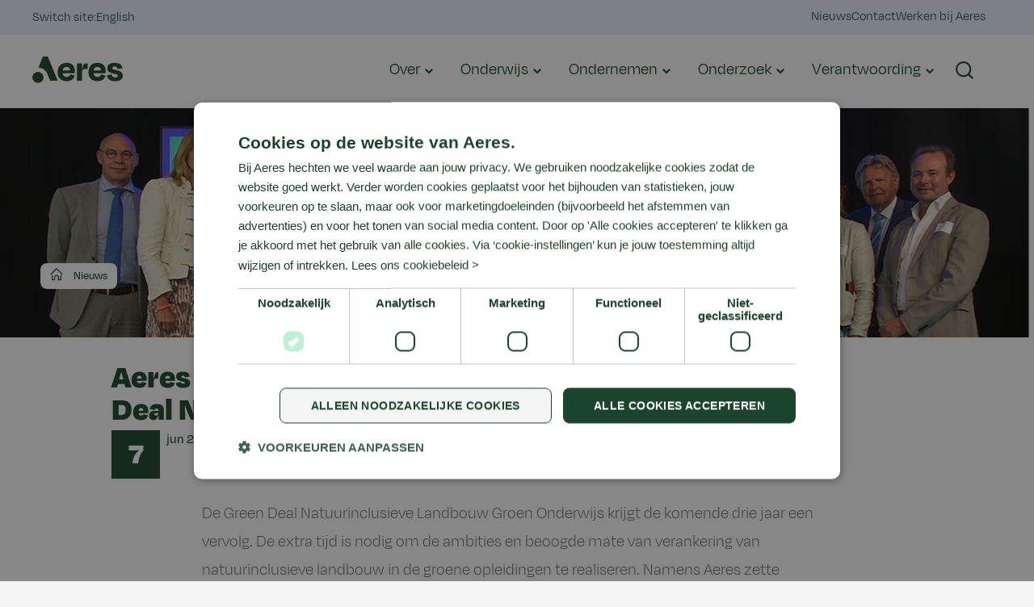

--- FILE ---
content_type: text/html; charset=utf-8
request_url: https://www.aeres.nl/nieuws/2022/aeres-medeondertekenaar-tweede-fase-green-deal-natuurinclusieve-landbouw
body_size: 13979
content:


<!DOCTYPE html>

<html lang="nl">
<head>
    <title>Aeres medeondertekenaar tweede fase Green Deal Natuurinclusieve Landbouw</title>

    <link rel="preconnect" href="https://www.googletagmanager.com">
    <link rel="preconnect" href="https://cdn.cookie-script.com">
    <link rel="preconnect" href="https://images.aeres.nl">

    <meta http-equiv="content-type" content="text/html;charset=utf-8">
    <meta http-equiv="x-ua-compatible" content="ie=edge">
    <meta name="viewport" content="width=device-width">

    
            <meta name="description" content="De Green Deal Natuurinclusieve Landbouw Groen Onderwijs krijgt de komende drie jaar een vervolg. De extra tijd is nodig om de ambities en beoogde mate van verankering van natuurinclusieve landbouw in de groene opleidingen te realiseren. Namens Aeres zette bestuursvoorzitter Bastiaan Pellikaan zijn handtekening onder de Green Deal.">

            <meta name="robots" content="index,follow,archive">
        <meta name="googlebot" content="index,follow,archive">

    <link rel="canonical" href="https://www.aeres.nl/nieuws/2022/aeres-medeondertekenaar-tweede-fase-green-deal-natuurinclusieve-landbouw" />

            <meta property="og:title" content="Aeres medeondertekenaar tweede fase Green Deal Natuurinclusieve Landbouw">
        <meta property="og:description" content="De Green Deal Natuurinclusieve Landbouw Groen Onderwijs krijgt de komende drie jaar een vervolg. De extra tijd is nodig om de ambities en beoogde mate van verankering van natuurinclusieve landbouw in de groene opleidingen te realiseren. Namens Aeres zette bestuursvoorzitter Bastiaan Pellikaan zijn handtekening onder de Green Deal.">
        <meta property="og:type" content="website">
        <meta property="og:url" content="https://www.aeres.nl/nieuws/2022/aeres-medeondertekenaar-tweede-fase-green-deal-natuurinclusieve-landbouw">
        <meta property="og:image" content="https://www.aeres.nl/-/media/aeres-nl/images/themas/aeres-actueel-themanummers/headers/green-deal-2022-header-aa.jpg?rev=01b7ac683b0f414281eeccc63996e723&amp;hash=3996944B9A6251F8E2095503941F7603">

            <meta name="twitter:title" content="Aeres medeondertekenaar tweede fase Green Deal Natuurinclusieve Landbouw">
        <meta name="twitter:description" content="De Green Deal Natuurinclusieve Landbouw Groen Onderwijs krijgt de komende drie jaar een vervolg. De extra tijd is nodig om de ambities en beoogde mate van verankering van natuurinclusieve landbouw in de groene opleidingen te realiseren. Namens Aeres zette bestuursvoorzitter Bastiaan Pellikaan zijn handtekening onder de Green Deal.">
        <meta name="twitter:card" content="summary">
        <meta name="twitter:url" content="https://www.aeres.nl/nieuws/2022/aeres-medeondertekenaar-tweede-fase-green-deal-natuurinclusieve-landbouw">
        <meta name="twitter:image" content="https://www.aeres.nl/-/media/aeres-nl/images/themas/aeres-actueel-themanummers/headers/green-deal-2022-header-aa.jpg?rev=01b7ac683b0f414281eeccc63996e723&amp;hash=3996944B9A6251F8E2095503941F7603">

    <meta name="page-type" content="news">

    <meta name="WID" content="9e2c67b636b87aba8" />

    <meta name="author" content="">

    <link rel="apple-touch-icon" sizes="180x180" href="/assets/Aeres/favicon/aeres-redesign/apple-touch-icon.png">
    <link rel="icon" type="image/png" sizes="32x32" href="/assets/Aeres/favicon/aeres-redesign/favicon-32x32.png">
    <link rel="icon" type="image/png" sizes="16x16" href="/assets/Aeres/favicon/aeres-redesign/favicon-16x16.png">
    <link rel="manifest" href="/assets/Aeres/favicon/aeres-redesign/manifest.webmanifest">
    <link rel="shortcut icon" href="/assets/Aeres/favicon/aeres-redesign/favicon.ico">
    <meta name="msapplication-TileColor" content="#0d1a19">
    <meta name="theme-color" content="#0d1a19">
    <link href="/Assets/Aeres/css/style-aeres-redesign.css?v=20260113.6" rel="stylesheet">

        <!-- Google Tag Manager -->
    <script>(function(w,d,s,l,i){w[l]=w[l]||[];w[l].push({'gtm.start':
    new Date().getTime(),event:'gtm.js'});var f=d.getElementsByTagName(s)[0],
    j=d.createElement(s),dl=l!='dataLayer'?'&l='+l:'';j.async=true;j.src=
    'https://isst.aeres.nl/itm.js?id='+i+dl;f.parentNode.insertBefore(j,f);
    })(window,document,'script','dataLayer','aeresnl');</script>
    <!-- End Google Tag Manager -->

</head>

<body>
    
    
<!-- Google Tag Manager (noscript) -->
<noscript>
	<iframe src="https://www.googletagmanager.com/ns.html?id=GTM-WDXZVDP" height="0" width="0" style="display:none; visibility:hidden;"></iframe>
</noscript>
<!-- End Google Tag Manager (noscript) -->
<script>
window.dataLayer = window.dataLayer || [];
    window.dataLayer.push({
    'ItemId': '{FAAF5624-37EF-4E2C-826D-84862D878FC0}',
    'Culture': 'nl-NL',
    'ItemVersion': '1',
    'ItemName': 'Aeres medeondertekenaar tweede fase Green Deal Natuurinclusieve Landbouw'
});
</script>
<header class="header-main" >
	<section class="container-wrapper container-wrapper--theme-1">
	<div class="container-fluid">
		<div class="row">
			<div class="col-md-12">
				
<!-- BeginNoIndex -->
<nav class="c-page-navigation">
    <!-- BeginNoIndex -->
<div class="c-top-navigation">
    <!-- BeginNoIndex -->
<div class="navigation-language">
    Switch site:

        <a href="https://www.aeres.eu/">English</a>
</div>
<!-- EndNoIndex -->

    <ul class="c-nav__lvl">
            <li>
                <a href="/nieuws" target="" data-link-txt="Nieuws">
                    <span>Nieuws</span>
                </a>
            </li>
            <li>
                <a href="/over-aeres/contact" target="" data-link-txt="Contact">
                    <span>Contact</span>
                </a>
            </li>
            <li>
                <a href="https://werkenbijaeres.nl" target="" data-link-txt="Werken bij Aeres">
                    <span>Werken bij Aeres</span>
                </a>
            </li>
    </ul>
</div>
<!-- EndNoIndex -->


    <div class="c-nav__bar">
        <!-- BeginNoIndex -->
<div class="logo">
    <a href="/" class="logo__link">
        <img src="/-/media/svg-logos/aeres-logo.svg?h=80&rev=0c8435f7263048abbbd5994658e17147&hash=574DE85411C5EBE91A706C54086056A9" alt="Aeres Logo" class="logo__img" >
    </a>
</div>
<!-- EndNoIndex -->
            <div class="navigation" id="navigation" aria-hidden="true" aria-labelledby="btn-menu">
                <ul class="c-nav__lvl c-nav--lvl1">
                        <li>
                                <a href="#" class="js-menu-click-element c-nav__element--has-child " aria-expanded="false" data-link-txt="Over">
                                    <span>Over</span>
                                </a>
                                <div class="c-nav__container">
                                        <div class="c-nav__container__header">
        <a href="#" class="js-menu-click-back">
            <svg role="presentation" class="icn" width="20" height="20" viewBox="0 0 18 13">
                <path fill-rule="evenodd" d="M12.038.856l-1.411 1.417 3.27 3.255-13.605.014.002 2 13.568-.014-3.215 3.23 1.417 1.412 5.644-5.67-5.67-5.644z"></path>
            </svg>
        </a>
        <div class="c-nav__header-title">Over</div>
        <a href="#" class="js-menu-click-close">
            <span class="icon">
                <span class="line line-1"></span>
                <span class="line line-2"></span>
                <span class="line line-3"></span>
            </span>
        </a>
    </div>




                                        <ul class="c-nav__lvl c-nav--lvl2">
                                                        <li class="merged-subelements">
                                                                <a href="/over-aeres" target="" class="   " data-link-txt="Over Aeres" aria-expanded="false">
        <span>Over Aeres</span>
    </a>

                                                            <div>
                                                                <ul>
                                                                        <li>
                                                                                <a href="/over-aeres/historie" target="" class="  " data-link-txt="Historie" >
        <span>Historie</span>
    </a>

                                                                        </li>
                                                                        <li>
                                                                                <a href="/over-aeres/missie-en-visie" target="" class="  " data-link-txt="Missie en visie" >
        <span>Missie en visie</span>
    </a>

                                                                        </li>
                                                                        <li>
                                                                                <a href="/over-aeres/kennisgebieden" target="" class="  " data-link-txt="Kennisgebieden" >
        <span>Kennisgebieden</span>
    </a>

                                                                        </li>
                                                                        <li>
                                                                                <a href="/over-aeres/organisatiestructuur" target="" class="  " data-link-txt="Organisatiestructuur" >
        <span>Organisatiestructuur</span>
    </a>

                                                                        </li>
                                                                        <li>
                                                                                <a href="/over-aeres/college-van-bestuur" target="" class="  " data-link-txt="College van Bestuur" >
        <span>College van Bestuur</span>
    </a>

                                                                        </li>
                                                                        <li>
                                                                                <a href="/over-aeres/medezeggenschap" target="" class="  " data-link-txt="Medezeggenschap" >
        <span>Medezeggenschap</span>
    </a>

                                                                        </li>
                                                                        <li>
                                                                                <a href="/over-aeres/raad-van-toezicht" target="" class="  " data-link-txt="Raad van Toezicht" >
        <span>Raad van Toezicht</span>
    </a>

                                                                        </li>
                                                                        <li>
                                                                                <a href="/over-aeres/samenwerkingen" target="" class="  " data-link-txt="Samenwerkingen" >
        <span>Samenwerkingen</span>
    </a>

                                                                        </li>
                                                                        <li>
                                                                                <a href="/over-aeres/anbi-status-en-statuten" target="" class="  " data-link-txt="Anbi-status en statuten" >
        <span>Anbi-status en statuten</span>
    </a>

                                                                        </li>
                                                                </ul>
                                                            </div>
                                                        </li>

                                                <li class="c-nav__extra-links">
                                                    <h3 class="desktoponly c-nav__extra-links__heading">Direct naar:</h3>
                                                    <ul class="c-nav__lvl c-nav__direct-links">
                                                            <li>
        <a href="/werken-bij-aeres" target="" class="btn btn-primary icon-right">
            Werken bij Aeres
                <svg role="presentation" class="icn" width="17.42" height="11.31">
        <use xlink:href="/assets/Aeres/svg/sprite.svg#arrow-right-new"></use>
    </svg>

        </a>
    </li>

                                                        
                                                    </ul>
                                                </li>
                                        </ul>

                                    <div class="navigation--overlay"></div>
                                </div>
                        </li>
                        <li>
                                <a href="#" class="js-menu-click-element c-nav__element--has-child " aria-expanded="false" data-link-txt="Onderwijs">
                                    <span>Onderwijs</span>
                                </a>
                                <div class="c-nav__container">
                                        <div class="c-nav__container__header">
        <a href="#" class="js-menu-click-back">
            <svg role="presentation" class="icn" width="20" height="20" viewBox="0 0 18 13">
                <path fill-rule="evenodd" d="M12.038.856l-1.411 1.417 3.27 3.255-13.605.014.002 2 13.568-.014-3.215 3.23 1.417 1.412 5.644-5.67-5.67-5.644z"></path>
            </svg>
        </a>
        <div class="c-nav__header-title">Onderwijs</div>
        <a href="#" class="js-menu-click-close">
            <span class="icon">
                <span class="line line-1"></span>
                <span class="line line-2"></span>
                <span class="line line-3"></span>
            </span>
        </a>
    </div>




                                        <ul class="c-nav__lvl c-nav--lvl2">
                                                        <li class="merged-subelements">
                                                                <a href="/onderwijs" target="" class="   " data-link-txt="Onderwijs" aria-expanded="false">
        <span>Onderwijs</span>
    </a>

                                                            <div>
                                                                <ul>
                                                                        <li>
                                                                                <a href="https://www.aeresvmbo.nl/" target="_blank" class="  " data-link-txt="Aeres VMBO" >
        <span>Aeres VMBO</span>
    </a>

                                                                        </li>
                                                                        <li>
                                                                                <a href="https://www.aeresmbo.nl/" target="_blank" class="  " data-link-txt="Aeres MBO" >
        <span>Aeres MBO</span>
    </a>

                                                                        </li>
                                                                        <li>
                                                                                <a href="https://www.aereshogeschool.nl/?utm_source=aeres.nl&amp;utm_medium=tekstlink&amp;utm_campaign=crosspromo" target="_blank" class="  " data-link-txt="Aeres Hogeschool" >
        <span>Aeres Hogeschool</span>
    </a>

                                                                        </li>
                                                                        <li>
                                                                                <a href="/onderwijs/praktijkfaciliteiten" target="" class="  " data-link-txt="Praktijkfaciliteiten" >
        <span>Praktijkfaciliteiten</span>
    </a>

                                                                        </li>
                                                                        <li>
                                                                                <a href="/onderwijs/training-en-praktijkcentra" target="" class="  " data-link-txt="Training en Praktijkcentra" >
        <span>Training en Praktijkcentra</span>
    </a>

                                                                        </li>
                                                                </ul>
                                                            </div>
                                                        </li>

                                                <li class="c-nav__extra-links">
                                                    <h3 class="desktoponly c-nav__extra-links__heading">Direct naar:</h3>
                                                    <ul class="c-nav__lvl c-nav__direct-links">
                                                            <li>
        <a href="/werken-bij-aeres" target="" class="btn btn-primary icon-right">
            Werken bij Aeres
                <svg role="presentation" class="icn" width="17.42" height="11.31">
        <use xlink:href="/assets/Aeres/svg/sprite.svg#arrow-right-new"></use>
    </svg>

        </a>
    </li>

                                                        
                                                    </ul>
                                                </li>
                                        </ul>

                                    <div class="navigation--overlay"></div>
                                </div>
                        </li>
                        <li>
                                <a href="#" class="js-menu-click-element c-nav__element--has-child " aria-expanded="false" data-link-txt="Ondernemen">
                                    <span>Ondernemen</span>
                                </a>
                                <div class="c-nav__container">
                                        <div class="c-nav__container__header">
        <a href="#" class="js-menu-click-back">
            <svg role="presentation" class="icn" width="20" height="20" viewBox="0 0 18 13">
                <path fill-rule="evenodd" d="M12.038.856l-1.411 1.417 3.27 3.255-13.605.014.002 2 13.568-.014-3.215 3.23 1.417 1.412 5.644-5.67-5.67-5.644z"></path>
            </svg>
        </a>
        <div class="c-nav__header-title">Ondernemen</div>
        <a href="#" class="js-menu-click-close">
            <span class="icon">
                <span class="line line-1"></span>
                <span class="line line-2"></span>
                <span class="line line-3"></span>
            </span>
        </a>
    </div>




                                        <ul class="c-nav__lvl c-nav--lvl2">
                                                        <li class="merged-subelements">
                                                                <a href="/ondernemen" target="" class="   " data-link-txt="Ondernemen" aria-expanded="false">
        <span>Ondernemen</span>
    </a>

                                                            <div>
                                                                <ul>
                                                                        <li>
                                                                                <a href="https://www.aerestrainingcentre.nl/" target="_blank" class="  " data-link-txt="Aeres Training Centre" >
        <span>Aeres Training Centre</span>
    </a>

                                                                        </li>
                                                                        <li>
                                                                                <a href="https://www.aeresbedrijvencentrum.nl/" target="_blank" class="  " data-link-txt="Bedrijvencentrum" >
        <span>Bedrijvencentrum</span>
    </a>

                                                                        </li>
                                                                        <li>
                                                                                <a href="https://www.aeresagree.nl/" target="_blank" class="  " data-link-txt="Werving en selectie" >
        <span>Werving en selectie</span>
    </a>

                                                                        </li>
                                                                </ul>
                                                            </div>
                                                        </li>

                                                <li class="c-nav__extra-links">
                                                    <h3 class="desktoponly c-nav__extra-links__heading">Direct naar:</h3>
                                                    <ul class="c-nav__lvl c-nav__direct-links">
                                                            <li>
        <a href="/werken-bij-aeres" target="" class="btn btn-primary icon-right">
            Werken bij Aeres
                <svg role="presentation" class="icn" width="17.42" height="11.31">
        <use xlink:href="/assets/Aeres/svg/sprite.svg#arrow-right-new"></use>
    </svg>

        </a>
    </li>

                                                        
                                                    </ul>
                                                </li>
                                        </ul>

                                    <div class="navigation--overlay"></div>
                                </div>
                        </li>
                        <li>
                                <a href="#" class="js-menu-click-element c-nav__element--has-child " aria-expanded="false" data-link-txt="Onderzoek">
                                    <span>Onderzoek</span>
                                </a>
                                <div class="c-nav__container">
                                        <div class="c-nav__container__header">
        <a href="#" class="js-menu-click-back">
            <svg role="presentation" class="icn" width="20" height="20" viewBox="0 0 18 13">
                <path fill-rule="evenodd" d="M12.038.856l-1.411 1.417 3.27 3.255-13.605.014.002 2 13.568-.014-3.215 3.23 1.417 1.412 5.644-5.67-5.67-5.644z"></path>
            </svg>
        </a>
        <div class="c-nav__header-title">Onderzoek</div>
        <a href="#" class="js-menu-click-close">
            <span class="icon">
                <span class="line line-1"></span>
                <span class="line line-2"></span>
                <span class="line line-3"></span>
            </span>
        </a>
    </div>




                                        <ul class="c-nav__lvl c-nav--lvl2">
                                                        <li class="merged-subelements">
                                                                <a href="/onderzoek" target="" class="   " data-link-txt="Onderzoek" aria-expanded="false">
        <span>Onderzoek</span>
    </a>

                                                            <div>
                                                                <ul>
                                                                        <li>
                                                                                <a href="https://www.aereshogeschool.nl/voltijd/studeren-aan-aeres-hogeschool/studeren-in-dronten/studiefaciliteiten/agri-innovation-centre" target="_blank" class="  " data-link-txt="Agri Innovation Centre" >
        <span>Agri Innovation Centre</span>
    </a>

                                                                        </li>
                                                                        <li>
                                                                                <a href="https://www.aereshogeschool.nl/onderzoek/lectoraten" target="_blank" class="  " data-link-txt="Lectoraten" >
        <span>Lectoraten</span>
    </a>

                                                                        </li>
                                                                        <li>
                                                                                <a href="https://www.aeresmbo.nl/practoraten" target="_blank" class="  " data-link-txt="Practoraten" >
        <span>Practoraten</span>
    </a>

                                                                        </li>
                                                                        <li>
                                                                                <a href="/onderzoek/rewilding-op-aeres-schoolterreinen" target="" class="  " data-link-txt="Ontwikkeling en Innovatie project Rewilding" >
        <span>Ontwikkeling en Innovatie project Rewilding</span>
    </a>

                                                                        </li>
                                                                </ul>
                                                            </div>
                                                        </li>

                                                <li class="c-nav__extra-links">
                                                    <h3 class="desktoponly c-nav__extra-links__heading">Direct naar:</h3>
                                                    <ul class="c-nav__lvl c-nav__direct-links">
                                                            <li>
        <a href="/werken-bij-aeres" target="" class="btn btn-primary icon-right">
            Werken bij Aeres
                <svg role="presentation" class="icn" width="17.42" height="11.31">
        <use xlink:href="/assets/Aeres/svg/sprite.svg#arrow-right-new"></use>
    </svg>

        </a>
    </li>

                                                        
                                                    </ul>
                                                </li>
                                        </ul>

                                    <div class="navigation--overlay"></div>
                                </div>
                        </li>
                        <li>
                                <a href="#" class="js-menu-click-element c-nav__element--has-child " aria-expanded="false" data-link-txt="Verantwoording">
                                    <span>Verantwoording</span>
                                </a>
                                <div class="c-nav__container">
                                        <div class="c-nav__container__header">
        <a href="#" class="js-menu-click-back">
            <svg role="presentation" class="icn" width="20" height="20" viewBox="0 0 18 13">
                <path fill-rule="evenodd" d="M12.038.856l-1.411 1.417 3.27 3.255-13.605.014.002 2 13.568-.014-3.215 3.23 1.417 1.412 5.644-5.67-5.67-5.644z"></path>
            </svg>
        </a>
        <div class="c-nav__header-title">Verantwoording</div>
        <a href="#" class="js-menu-click-close">
            <span class="icon">
                <span class="line line-1"></span>
                <span class="line line-2"></span>
                <span class="line line-3"></span>
            </span>
        </a>
    </div>




                                        <ul class="c-nav__lvl c-nav--lvl2">
                                                        <li class="merged-subelements">
                                                                <a href="/verantwoording" target="" class="   " data-link-txt="Verantwoording" aria-expanded="false">
        <span>Verantwoording</span>
    </a>

                                                            <div>
                                                                <ul>
                                                                        <li>
                                                                                <a href="/verantwoording/inkoop-en-aanbesteding" target="" class="  " data-link-txt="Inkoop en aanbesteding" >
        <span>Inkoop en aanbesteding</span>
    </a>

                                                                        </li>
                                                                        <li>
                                                                                <a href="/verantwoording/jaarverslagen" target="" class="  " data-link-txt="Jaarverslagen" >
        <span>Jaarverslagen</span>
    </a>

                                                                        </li>
                                                                        <li>
                                                                                <a href="/verantwoording/klachten-regelingen" target="" class="  " data-link-txt="Klachtenregelingen" >
        <span>Klachtenregelingen</span>
    </a>

                                                                        </li>
                                                                        <li>
                                                                                <a href="/verantwoording/professionele-of-integriteitscode" target="" class="  " data-link-txt="Professionele of integriteitscode" >
        <span>Professionele of integriteitscode</span>
    </a>

                                                                        </li>
                                                                        <li>
                                                                                <a href="/verantwoording/verantwoording-en-branchecodes" target="" class="  " data-link-txt="Verantwoording en branchecodes" >
        <span>Verantwoording en branchecodes</span>
    </a>

                                                                        </li>
                                                                        <li>
                                                                                <a href="/verantwoording/verzekeringen" target="" class="  " data-link-txt="Verzekeringen" >
        <span>Verzekeringen</span>
    </a>

                                                                        </li>
                                                                </ul>
                                                            </div>
                                                        </li>

                                                <li class="c-nav__extra-links">
                                                    <h3 class="desktoponly c-nav__extra-links__heading">Direct naar:</h3>
                                                    <ul class="c-nav__lvl c-nav__direct-links">
                                                            <li>
        <a href="/werken-bij-aeres" target="" class="btn btn-primary icon-right">
            Werken bij Aeres
                <svg role="presentation" class="icn" width="17.42" height="11.31">
        <use xlink:href="/assets/Aeres/svg/sprite.svg#arrow-right-new"></use>
    </svg>

        </a>
    </li>

                                                        
                                                    </ul>
                                                </li>
                                        </ul>

                                    <div class="navigation--overlay"></div>
                                </div>
                        </li>
                </ul>
                <div class="c-nav__topbar-mobile">
                    <hr class="c-nav__divider" />
                    <!-- BeginNoIndex -->
<div class="c-top-navigation">
    <!-- BeginNoIndex -->
<div class="navigation-language">
    Switch site:

        <a href="https://www.aeres.eu/">English</a>
</div>
<!-- EndNoIndex -->

    <ul class="c-nav__lvl">
            <li>
                <a href="/nieuws" target="" data-link-txt="Nieuws">
                    <span>Nieuws</span>
                </a>
            </li>
            <li>
                <a href="/over-aeres/contact" target="" data-link-txt="Contact">
                    <span>Contact</span>
                </a>
            </li>
            <li>
                <a href="https://werkenbijaeres.nl" target="" data-link-txt="Werken bij Aeres">
                    <span>Werken bij Aeres</span>
                </a>
            </li>
    </ul>
</div>
<!-- EndNoIndex -->

                </div>
            </div>
        <div class="c-nav__search">
            <!-- BeginNoIndex -->
<div class="search-menu">
    <a href="#" class="btn-search" role="button" id="btn-search" aria-expanded="false" aria-controls="search">
        <span class="sr-only">Zoeken</span>
        <svg role="presentation" class="icn icon-close" width="22" height="22">
            <use xlink:href="/assets/Aeres/svg/sprite.svg#magnifying-glass"></use>
        </svg>
        <span class="icon-open">
            <span class="line line-1"></span>
            <span class="line line-2"></span>
        </span>
    </a>
</div>
<div class="search" id="search" aria-hidden="true">
        <div class="c-nav__container__header">
            <div class="c-nav__header-title">Zoeken</div>
        </div>
    <div class="search-wrapper">
        <div class="navigation-search" data-url="/zoeken" data-search-query="q">
            <div class="navigation-search-inner">
                <label for="search-input">Ik ben op zoek naar</label>
                <div class="input-row">
                    <input type="search" id="search-input" placeholder="Zoek op trefwoord">
                    <button class="btn">
                        <span class="label">Zoeken</span>
                        <svg role="presentation" class="icn" width="20" height="20">
                            <use xlink:href="/assets/Aeres/svg/sprite.svg#magnifying-glass"></use>
                        </svg>
                    </button>

                    <button class="btn btn-tertiary">
                        Zoeken
                        <svg role="presentation" class="icn" width="18" height="19">
                            <use xlink:href="/assets/Aeres/svg/sprite.svg#arrow-right-narrow"></use>
                        </svg>
                    </button>
                </div>
            </div>
        </div>
    </div>
    <div class="navigation--overlay"></div>
</div>
<!-- EndNoIndex -->
                <div class="button-menu">
                    <a href="#" class="btn-menu" role="button" id="btn-menu" aria-expanded="false" aria-controls="navigation">
                        <span class="sr-only">Menu</span>
                        <span class="icon">
                            <span class="line line-1"></span>
                            <span class="line line-2"></span>
                            <span class="line line-3"></span>
                        </span>
                    </a>
                </div>
        </div>
    </div>
</nav>
<!-- EndNoIndex -->






			</div>
		</div>
	</div>
</section>
</header>

<div class="body-wrapper">
	<main>
		
<!-- BeginNoIndex -->
<section class="container-wrapper">
	<div class="hero">
		<figure>
			<picture>
				<source srcset="https://images.aeres.nl:443/api/ProcessImage?jwt=eyJhbGciOiJIUzUxMiIsImtpZCI6IjUwNDQ4Q0Q2RTg4MzlEMzIwNEUwMjBDNUQ1NTI0NDAzQUFCQzA1RUUyMzVFQThCODkxRDlGQzQ1OUY1MDQ2MzciLCJ0eXAiOiJKV1QifQ.[base64].WK31RVWTl5Qhaok2W5uUy1IfTwvYEMRG3EfmhyLEgI1UkxIBNXYSKgdea4zAnqXUd3XqJhqRjxeYY7ayxdpnkQ 1170w, https://images.aeres.nl:443/api/ProcessImage?jwt=eyJhbGciOiJIUzUxMiIsImtpZCI6IjUwNDQ4Q0Q2RTg4MzlEMzIwNEUwMjBDNUQ1NTI0NDAzQUFCQzA1RUUyMzVFQThCODkxRDlGQzQ1OUY1MDQ2MzciLCJ0eXAiOiJKV1QifQ.[base64].VKnPown6DvbXn38MtJbFb2YU8u_U7JDpBiRM-U0Ljj2uWpixqs5QQppwepbI7uW1xtQLmigdLW0F0WLM_VJ2KQ 1260w, https://images.aeres.nl:443/api/ProcessImage?jwt=eyJhbGciOiJIUzUxMiIsImtpZCI6IjUwNDQ4Q0Q2RTg4MzlEMzIwNEUwMjBDNUQ1NTI0NDAzQUFCQzA1RUUyMzVFQThCODkxRDlGQzQ1OUY1MDQ2MzciLCJ0eXAiOiJKV1QifQ.[base64].Bg03wGmFX44Nw6F3NMuvjRcwASxb8dxReh01vBcyB3Dw_TkRBHJpWRsj6JRZaAF3LXi272w6cZbz3dCO1AZplA 1350w, https://images.aeres.nl:443/api/ProcessImage?jwt=eyJhbGciOiJIUzUxMiIsImtpZCI6IjUwNDQ4Q0Q2RTg4MzlEMzIwNEUwMjBDNUQ1NTI0NDAzQUFCQzA1RUUyMzVFQThCODkxRDlGQzQ1OUY1MDQ2MzciLCJ0eXAiOiJKV1QifQ.[base64].gkZH-nsRsQdxaQZmrH_JMCdQNuqQPbjcZk7Y0QhqM8lUZtc9f11cMEKBl6vUUHFcB9T19Xqyvmbc6R4q6CLT4A 1440w, https://images.aeres.nl:443/api/ProcessImage?jwt=eyJhbGciOiJIUzUxMiIsImtpZCI6IjUwNDQ4Q0Q2RTg4MzlEMzIwNEUwMjBDNUQ1NTI0NDAzQUFCQzA1RUUyMzVFQThCODkxRDlGQzQ1OUY1MDQ2MzciLCJ0eXAiOiJKV1QifQ.[base64].VguAlhw71gjYztDj0haC6m-D1EqcsdmKtYoP3_sPMGh0OIO7SjCNckqVc--Ug-XyGhCApLy1tPQb4AQ-DYTYlg 1530w, https://images.aeres.nl:443/api/ProcessImage?jwt=eyJhbGciOiJIUzUxMiIsImtpZCI6IjUwNDQ4Q0Q2RTg4MzlEMzIwNEUwMjBDNUQ1NTI0NDAzQUFCQzA1RUUyMzVFQThCODkxRDlGQzQ1OUY1MDQ2MzciLCJ0eXAiOiJKV1QifQ.[base64].0lOuBD1bq8wkj9qPyY0fEsRbOooWFbI7HByIZ_APlFrbALUY-IVofQzAtZvr0J8J-_NbN7Co3ceAjeIMy_aTYQ 1620w, https://images.aeres.nl:443/api/ProcessImage?jwt=eyJhbGciOiJIUzUxMiIsImtpZCI6IjUwNDQ4Q0Q2RTg4MzlEMzIwNEUwMjBDNUQ1NTI0NDAzQUFCQzA1RUUyMzVFQThCODkxRDlGQzQ1OUY1MDQ2MzciLCJ0eXAiOiJKV1QifQ.[base64].RSqBx24DQIZc-pO4Uur0tLFzJmefiQftKDKciEm-F90Vl8XbXsccZUi6KjTc9jJKf_y1HM1zKXCOogLf-2W7Wg 1710w, https://images.aeres.nl:443/api/ProcessImage?jwt=eyJhbGciOiJIUzUxMiIsImtpZCI6IjUwNDQ4Q0Q2RTg4MzlEMzIwNEUwMjBDNUQ1NTI0NDAzQUFCQzA1RUUyMzVFQThCODkxRDlGQzQ1OUY1MDQ2MzciLCJ0eXAiOiJKV1QifQ.[base64].M3l8ZW8-EzHGwKkScusz3HvKIHvMdNtTP3EBJi-vG9h2icD9Me5n5GximjIqSQa9SeyV2U3FkMQukvBtRu5Hfw 1800w, https://images.aeres.nl:443/api/ProcessImage?jwt=eyJhbGciOiJIUzUxMiIsImtpZCI6IjUwNDQ4Q0Q2RTg4MzlEMzIwNEUwMjBDNUQ1NTI0NDAzQUFCQzA1RUUyMzVFQThCODkxRDlGQzQ1OUY1MDQ2MzciLCJ0eXAiOiJKV1QifQ.[base64].cNZGBa6FlMYsy5SH5SC_URwJ39_bGicLt7l7sdgIVPAbdc142eJh1FzojRXmkz84_V8j5JTEroCp88ER7FkzEg 1890w, https://images.aeres.nl:443/api/ProcessImage?jwt=eyJhbGciOiJIUzUxMiIsImtpZCI6IjUwNDQ4Q0Q2RTg4MzlEMzIwNEUwMjBDNUQ1NTI0NDAzQUFCQzA1RUUyMzVFQThCODkxRDlGQzQ1OUY1MDQ2MzciLCJ0eXAiOiJKV1QifQ.[base64].ArN106XjmLP72UkqLc1WjABUp22JqP8BQuGebgXTg6om_PIzhrBqslHYeHmNf1YABJ9XtJmAX6aaFD2F1cblsA 1980w" media="(min-width: 1200px)" sizes="(min-width: 1600px) 1600px, 100vw" width="450" height="100" /><source srcset="https://images.aeres.nl:443/api/ProcessImage?jwt=eyJhbGciOiJIUzUxMiIsImtpZCI6IjUwNDQ4Q0Q2RTg4MzlEMzIwNEUwMjBDNUQ1NTI0NDAzQUFCQzA1RUUyMzVFQThCODkxRDlGQzQ1OUY1MDQ2MzciLCJ0eXAiOiJKV1QifQ.[base64].qUv9VUBlFuZoQAcWvkCYcDlDxesuTlrp1AouLqjsuJjy6EmPxGAqJ6BrCslK_sCTkpShLcxzruk-tGW0OjnMPA 720w, https://images.aeres.nl:443/api/ProcessImage?jwt=eyJhbGciOiJIUzUxMiIsImtpZCI6IjUwNDQ4Q0Q2RTg4MzlEMzIwNEUwMjBDNUQ1NTI0NDAzQUFCQzA1RUUyMzVFQThCODkxRDlGQzQ1OUY1MDQ2MzciLCJ0eXAiOiJKV1QifQ.[base64].sPfO0VprHF3BjJ7iz3zH6-a8LT3hiHKDmXG4AIIxDtibHNsf2_CHiszEDK7bruzVJxd9tSZjL0WNALESxXSXZg 810w, https://images.aeres.nl:443/api/ProcessImage?jwt=eyJhbGciOiJIUzUxMiIsImtpZCI6IjUwNDQ4Q0Q2RTg4MzlEMzIwNEUwMjBDNUQ1NTI0NDAzQUFCQzA1RUUyMzVFQThCODkxRDlGQzQ1OUY1MDQ2MzciLCJ0eXAiOiJKV1QifQ.[base64].pQasw3pcxgpvPf3KCBOyOOhNbAN8P79ZX4L5vhtMy0sAW857KuCGqekMiOIhzsqJyql5qkNzuPcMmgaM6LtFoQ 900w, https://images.aeres.nl:443/api/ProcessImage?jwt=eyJhbGciOiJIUzUxMiIsImtpZCI6IjUwNDQ4Q0Q2RTg4MzlEMzIwNEUwMjBDNUQ1NTI0NDAzQUFCQzA1RUUyMzVFQThCODkxRDlGQzQ1OUY1MDQ2MzciLCJ0eXAiOiJKV1QifQ.[base64].AADqoAsouG2FMiKibqwFXNlyawSXrDcG-7xSqYMPpN5IeOizyN5uNKuNpeKLNl4J6fyH-sPInJSRVXA0Fpcobw 990w, https://images.aeres.nl:443/api/ProcessImage?jwt=eyJhbGciOiJIUzUxMiIsImtpZCI6IjUwNDQ4Q0Q2RTg4MzlEMzIwNEUwMjBDNUQ1NTI0NDAzQUFCQzA1RUUyMzVFQThCODkxRDlGQzQ1OUY1MDQ2MzciLCJ0eXAiOiJKV1QifQ.[base64].VrSfQ6lY_orjxmPWuGo7WXp8i3PQozQY5KENa9F4TgiQMK4jUCvkiM2y3hfUKUzlDl46tEVftlkmPFVdP2Fq-Q 1080w, https://images.aeres.nl:443/api/ProcessImage?jwt=eyJhbGciOiJIUzUxMiIsImtpZCI6IjUwNDQ4Q0Q2RTg4MzlEMzIwNEUwMjBDNUQ1NTI0NDAzQUFCQzA1RUUyMzVFQThCODkxRDlGQzQ1OUY1MDQ2MzciLCJ0eXAiOiJKV1QifQ.[base64].uJjP7jOApVrrhkdCzRpQZwwmOLk7cnW8pZL8ilgRXF39xGBIOOCsEFGG29OXexGLGV_-S8GfvchmmDIGZlBJ9Q 1170w, https://images.aeres.nl:443/api/ProcessImage?jwt=eyJhbGciOiJIUzUxMiIsImtpZCI6IjUwNDQ4Q0Q2RTg4MzlEMzIwNEUwMjBDNUQ1NTI0NDAzQUFCQzA1RUUyMzVFQThCODkxRDlGQzQ1OUY1MDQ2MzciLCJ0eXAiOiJKV1QifQ.[base64].kSaJClWUsbGoeA3rbiuXCVJv0aMm3PfH2_q2T4J957VVo69rrCb9MFpCmnbHtmAlzdWjcEeI0NCGfcqEW5KpVA 1260w, https://images.aeres.nl:443/api/ProcessImage?jwt=eyJhbGciOiJIUzUxMiIsImtpZCI6IjUwNDQ4Q0Q2RTg4MzlEMzIwNEUwMjBDNUQ1NTI0NDAzQUFCQzA1RUUyMzVFQThCODkxRDlGQzQ1OUY1MDQ2MzciLCJ0eXAiOiJKV1QifQ.[base64].P4VBnqvfRbE1fHaJDOkOG9BaoDA4PZREly8vIzLNfbGjdOQ9iKbeGwCUAiPanHtmBgxzoVO2s43XDy5elh95Mg 1350w, https://images.aeres.nl:443/api/ProcessImage?jwt=eyJhbGciOiJIUzUxMiIsImtpZCI6IjUwNDQ4Q0Q2RTg4MzlEMzIwNEUwMjBDNUQ1NTI0NDAzQUFCQzA1RUUyMzVFQThCODkxRDlGQzQ1OUY1MDQ2MzciLCJ0eXAiOiJKV1QifQ.[base64].kdwdtgGIaXc-wXuTFVvexcfVFBsi94at_wauwi9MTCijC_fL_YOFRJ6RiUOQ7qV8n7aXsw32ApgBlrNz1EJk6g 1440w, https://images.aeres.nl:443/api/ProcessImage?jwt=eyJhbGciOiJIUzUxMiIsImtpZCI6IjUwNDQ4Q0Q2RTg4MzlEMzIwNEUwMjBDNUQ1NTI0NDAzQUFCQzA1RUUyMzVFQThCODkxRDlGQzQ1OUY1MDQ2MzciLCJ0eXAiOiJKV1QifQ.[base64].ZvM9aJjxxZlYSfWAhVpy_EG4mqtUoouIAImT3EzJrtxy0EWM0H5p41kXVDaIlGU3SAYlefH4p_GNN7UieLhG6Q 1530w, https://images.aeres.nl:443/api/ProcessImage?jwt=eyJhbGciOiJIUzUxMiIsImtpZCI6IjUwNDQ4Q0Q2RTg4MzlEMzIwNEUwMjBDNUQ1NTI0NDAzQUFCQzA1RUUyMzVFQThCODkxRDlGQzQ1OUY1MDQ2MzciLCJ0eXAiOiJKV1QifQ.[base64].G_nWlvKhIXSpZ8KdKIwanczR2JYNZM6TWQ_hyPvcw7-OPziMkuwXDaZSGD7pwJ-8_VXXF14OK2v53CC7Z1IT4w 1620w" media="(min-width: 768px)" sizes="(min-width: 1600px) 1600px, 100vw" width="360" height="160" /><source srcset="https://images.aeres.nl:443/api/ProcessImage?jwt=eyJhbGciOiJIUzUxMiIsImtpZCI6IjUwNDQ4Q0Q2RTg4MzlEMzIwNEUwMjBDNUQ1NTI0NDAzQUFCQzA1RUUyMzVFQThCODkxRDlGQzQ1OUY1MDQ2MzciLCJ0eXAiOiJKV1QifQ.[base64].5BG3twCESnbLXzFq1hGnBRolwl0C40_wfBCUnGYOXbtQJI43WH9qvp1cl7ti8vsoZEzearRNgxJ3PJnX81OTiQ 360w, https://images.aeres.nl:443/api/ProcessImage?jwt=eyJhbGciOiJIUzUxMiIsImtpZCI6IjUwNDQ4Q0Q2RTg4MzlEMzIwNEUwMjBDNUQ1NTI0NDAzQUFCQzA1RUUyMzVFQThCODkxRDlGQzQ1OUY1MDQ2MzciLCJ0eXAiOiJKV1QifQ.[base64].aJcGmnkDzRNbJoJN5Up4XA8tFy-4sQzcCSH1JmQk0ezxPKKYp9CaeHmT-vK9CjlmVIg9BxjyP-n4jEQugc8QWg 450w, https://images.aeres.nl:443/api/ProcessImage?jwt=eyJhbGciOiJIUzUxMiIsImtpZCI6IjUwNDQ4Q0Q2RTg4MzlEMzIwNEUwMjBDNUQ1NTI0NDAzQUFCQzA1RUUyMzVFQThCODkxRDlGQzQ1OUY1MDQ2MzciLCJ0eXAiOiJKV1QifQ.[base64].6IDlVgsriPcDCMwJputxM2AC3_5As6gGcTakjNf4RRGYWFU-0IqJ7XbuKfpNP2IiYVglT4D8ZFkKw7CthxikZA 540w, https://images.aeres.nl:443/api/ProcessImage?jwt=eyJhbGciOiJIUzUxMiIsImtpZCI6IjUwNDQ4Q0Q2RTg4MzlEMzIwNEUwMjBDNUQ1NTI0NDAzQUFCQzA1RUUyMzVFQThCODkxRDlGQzQ1OUY1MDQ2MzciLCJ0eXAiOiJKV1QifQ.[base64].ItZ3OOJNABZFv3e91AnaV9XRc_fxGcCuHmHGI2oWM5qTm1ySIwraVuBTjbJS570qsjuPkV84io5ykYAhxkx0dw 630w, https://images.aeres.nl:443/api/ProcessImage?jwt=eyJhbGciOiJIUzUxMiIsImtpZCI6IjUwNDQ4Q0Q2RTg4MzlEMzIwNEUwMjBDNUQ1NTI0NDAzQUFCQzA1RUUyMzVFQThCODkxRDlGQzQ1OUY1MDQ2MzciLCJ0eXAiOiJKV1QifQ.[base64].hMswHJBX6xmiQzXBlnO3sHwzaNQWXRHyeFDhMxycnqloCpBELtPmL3fyG0_6uQr4pYv2kmxpxlYYo6bBjdJC0g 720w, https://images.aeres.nl:443/api/ProcessImage?jwt=eyJhbGciOiJIUzUxMiIsImtpZCI6IjUwNDQ4Q0Q2RTg4MzlEMzIwNEUwMjBDNUQ1NTI0NDAzQUFCQzA1RUUyMzVFQThCODkxRDlGQzQ1OUY1MDQ2MzciLCJ0eXAiOiJKV1QifQ.[base64].MnhJ4fqlnj5O2johzpeDbA-Kw7rRj6VPW-B34Xy0k3IKw60ueYWn-ZmYeTcdZWatZD0ceDHUHpJN-01ZCZfaEg 810w, https://images.aeres.nl:443/api/ProcessImage?jwt=eyJhbGciOiJIUzUxMiIsImtpZCI6IjUwNDQ4Q0Q2RTg4MzlEMzIwNEUwMjBDNUQ1NTI0NDAzQUFCQzA1RUUyMzVFQThCODkxRDlGQzQ1OUY1MDQ2MzciLCJ0eXAiOiJKV1QifQ.[base64].LN5vgWTkGRpXFai73jkra6GO7a-WH2l_sqYbSV5N8U9BQZyNqhuwbEEvvQ3k0dBHTn7zu8FrRgWNRyv5GSbitA 900w, https://images.aeres.nl:443/api/ProcessImage?jwt=eyJhbGciOiJIUzUxMiIsImtpZCI6IjUwNDQ4Q0Q2RTg4MzlEMzIwNEUwMjBDNUQ1NTI0NDAzQUFCQzA1RUUyMzVFQThCODkxRDlGQzQ1OUY1MDQ2MzciLCJ0eXAiOiJKV1QifQ.[base64].gq3QK2gYtWVWppYB6lfdBAB9RJ4wjPQy0ZtvfqhkBOMpg2Xx_Mnkl-41BvB-E32qILmimq4h8D4OTjYqxRTwcg 990w, https://images.aeres.nl:443/api/ProcessImage?jwt=eyJhbGciOiJIUzUxMiIsImtpZCI6IjUwNDQ4Q0Q2RTg4MzlEMzIwNEUwMjBDNUQ1NTI0NDAzQUFCQzA1RUUyMzVFQThCODkxRDlGQzQ1OUY1MDQ2MzciLCJ0eXAiOiJKV1QifQ.[base64].kjZplb--Hu2S3LYBm_ehcmkXdD7fwoi_zghiMNOgttbnc8NSRDJ3nznu4KJA6Ff9b7riTMA_5FhU3tl0KaIQbw 1080w, https://images.aeres.nl:443/api/ProcessImage?jwt=eyJhbGciOiJIUzUxMiIsImtpZCI6IjUwNDQ4Q0Q2RTg4MzlEMzIwNEUwMjBDNUQ1NTI0NDAzQUFCQzA1RUUyMzVFQThCODkxRDlGQzQ1OUY1MDQ2MzciLCJ0eXAiOiJKV1QifQ.[base64].VPsVBwJtZn029WK7iklbNnxkxA1a6pDaKYjPb0723quOm1N3yKnHh3UrHmlTdAx4eBVSGu1khl3IukRvvve0Ww 1170w, https://images.aeres.nl:443/api/ProcessImage?jwt=eyJhbGciOiJIUzUxMiIsImtpZCI6IjUwNDQ4Q0Q2RTg4MzlEMzIwNEUwMjBDNUQ1NTI0NDAzQUFCQzA1RUUyMzVFQThCODkxRDlGQzQ1OUY1MDQ2MzciLCJ0eXAiOiJKV1QifQ.[base64].ucdOgTCI9fZb-pZ733NB9p3UHMmCZLW8tA292B_O9KmfgJMfl9c2pH1_Ykkd4d-1neJDoOc6G3rNym9VQLERYw 1260w, https://images.aeres.nl:443/api/ProcessImage?jwt=eyJhbGciOiJIUzUxMiIsImtpZCI6IjUwNDQ4Q0Q2RTg4MzlEMzIwNEUwMjBDNUQ1NTI0NDAzQUFCQzA1RUUyMzVFQThCODkxRDlGQzQ1OUY1MDQ2MzciLCJ0eXAiOiJKV1QifQ.[base64].10A8VfX_zuvzVsApXIbD9Uzb2dN--6FPn9txnNlGd_S2LfxAl3BZHZwPmws1JjbmRRhwG-eKr8v774vNf6UbYQ 1350w, https://images.aeres.nl:443/api/ProcessImage?jwt=eyJhbGciOiJIUzUxMiIsImtpZCI6IjUwNDQ4Q0Q2RTg4MzlEMzIwNEUwMjBDNUQ1NTI0NDAzQUFCQzA1RUUyMzVFQThCODkxRDlGQzQ1OUY1MDQ2MzciLCJ0eXAiOiJKV1QifQ.[base64].YI2NVc-ZprwcSKtcDuYJkaZGaxdGjNiA_SMRcCOQ8UOnHMuwRaZ4BxoNWGjDsjhYLz9wJoNqxlONeJoPTmZo7A 1440w" media="" sizes="100vw" width="360" height="240" /><img src="https://images.aeres.nl:443/api/ProcessImage?jwt=eyJhbGciOiJIUzUxMiIsImtpZCI6IjUwNDQ4Q0Q2RTg4MzlEMzIwNEUwMjBDNUQ1NTI0NDAzQUFCQzA1RUUyMzVFQThCODkxRDlGQzQ1OUY1MDQ2MzciLCJ0eXAiOiJKV1QifQ.[base64].mBeWknZjGNdfkunJf-EaGoOgQqaXtBRCinPV3pUVkGGrSE3obQcpV2UQR4bR2EJVYiUa73RikIvphp8WFWrRIw" width="1980" height="439" alt="Ondertekening Green Deal Natuurinclusieve landbouw fase 2 mei 2022" class="" fetchpriority="high" sizes="(min-width: 1600px) 1600px, 100vw" loading="eager">
			</picture>
		</figure>
			</div>
</section>
<!-- EndNoIndex -->
<section class="container-wrapper container-wrapper--theme-1">
	<div class="container-fluid">
		<div class="row">
			<div class="col-md-8 col-lg-9">
				<!-- BeginNoIndex -->
<nav class="breadcrumbs  invisible-on-mobile" aria-label="breadcrumb">
    <div class="breadcrumbs-primary">
        <ol>
                <li class="breadcrumb-home">
                    <a href="/">
                        <span class="icon">
                            <svg role="presentation" class="icn" width="16" height="16">
                                <use xlink:href="/assets/Aeres/svg/sprite.svg#home"></use>
                            </svg>
                        </span>
                        <span class="label sr-only">Aeres</span>
                    </a>
                </li>

                <li><a href="/nieuws">Nieuws</a></li>
        </ol>
    </div>
</nav>
<!-- EndNoIndex -->
<!-- BeginNoIndex -->
<div class="page-title-date">
	<span class="title">
		<h1>Aeres medeondertekenaar tweede fase Green Deal Natuurinclusieve Landbouw</h1>
	</span>
	<span class="publication-date">
		<span class="publication-date-container">
			<span class="label">
				Date
			</span>
			<span class="value">
				<time datetime="6/7/2022 1:33:00 PM">
					<span class="line-1">
						<span class="day">7</span>
						<span class="month">jun</span>
					</span>
					<span class="line-2">2022</span>
				</time>
			</span>
		</span>
	</span>
</div>
<!-- EndNoIndex -->

			</div>
			<div class="col-md-4 col-lg-3">
				
			</div>
		</div>
	</div>
</section><section class="container-wrapper container-wrapper--theme-1">
	<div class="container-fluid">
		<div class="row">
			<div class="col-md-1 col-lg-2">
				
			</div>
			<div class="col-md-10 col-lg-8">
					<p class="lead">De Green Deal Natuurinclusieve Landbouw Groen Onderwijs krijgt de komende drie jaar een vervolg. De extra tijd is nodig om de ambities en beoogde mate van verankering van natuurinclusieve landbouw in de groene opleidingen te realiseren. Namens Aeres zette bestuursvoorzitter Bastiaan Pellikaan zijn handtekening onder de Green Deal.</p>

			</div>
			<div class="col-md-1 col-lg-2">
				
			</div>
		</div>
	</div>
</section><section class="container-wrapper container-wrapper--theme-1">
	<div class="container-fluid">
		<div class="row">
			<div class="col-md-1 col-lg-2">
				
			</div>
			<div class="col-md-10 col-lg-8">
				<div class="text-block">
    <div class="content-container">
        <div class="content">
            <p>Dat gebeurde onlangs in het bijzijn van landbouwminister Henk Staghouwer en 24 andere <a rel="noopener noreferrer" href="https://youtu.be/JEt4rXB7Fis" target="_blank">betrokken partners</a>. Alle betrokken maken zich de komende jaren sterk voor de ontwikkeling van een duurzame voedselproductie die de aanwezige natuur en het landschap minimaal belast en de biodiversiteit versterkt.</p>
<h3>Portaal Natuurinclusieve landbouw</h3>
<p>Sinds de start in 2019 van de Green Deal Natuurinclusieve Landbouw Groen Onderwijs is er voor alle schoolniveaus leermateriaal ontwikkeld en beschikbaar gesteld via het <a rel="noopener noreferrer" href="https://natuurinclusievelandbouw.eu/#leermateriaal" target="_blank">Portaal Natuurinclusieve landbouw.</a> Er zijn netwerkbijeenkomsten opgezet waaruit inmiddels veel samenwerking en beweging is ontstaan. Meer hierover is te lezen in het <a rel="noopener noreferrer" href="https://edepot.wur.nl/541607" target="_blank">e-zine</a> Natuurinclusieve Landbouw.</p>
<h3>Verankering in leerplannen en kwalificatiedossiers</h3>
<p>In de tweede fase krijgt het verder ontwikkelen en delen van praktijkkennis en leermaterialen over een ecologische en economisch duurzame voedselproductie een vervolg. Zo wordt natuurinclusief denken en - handelen verankerd in leerplannen en kwalificatiedossiers van alle voor de landbouw relevante groene opleidingen. Ditzelfde gebeurt in het bijscholingsaanbod in het kader van Leven Lang Ontwikkelen.</p>
<p>Klik op de link voor meer informatie over de <a rel="noopener noreferrer" href="https://www.greendeals.nl/green-deals/natuurinclusieve-landbouw-groen-onderwijs-fase-2" target="_blank">tweede fase</a> van de Green Deal Natuurinclusieve Landbouw Groen Onderwijs.</p>
<p>&nbsp;</p>
<p><img src="/-/media/aeres-nl/images/themas/aeres-actueel-themanummers/images/green-deal-logo.jpg?la=nl-nl&amp;rev=0017c7d76023437290fe91fca346b2d0&amp;hash=11909A7A66851E6FD6772EC33CAEDD7D" style="height:118px; width:200px;" alt="Green Deal logo" /></p>
<p>&nbsp;</p>
        </div>
    </div>
</div>

			</div>
			<div class="col-md-1 col-lg-2">
				
			</div>
		</div>
	</div>
</section><section class="container-wrapper container-wrapper--theme-1">
	<div class="container-fluid">
		<div class="row">
			<div class="col-lg-1">
				
			</div>
			<div class="col-lg-10">
				<!-- BeginNoIndex -->
<div class="banner">
    <div class="content">
        <h2>
            <span class="subtitle">Meer nieuws volgen?</span>
                <span class="title">Aeres houdt je graag op de hoogte</span>
        </h2>

        <a href="" class="btn btn-primary" >Schrijf je in voor Aeres Actueel<svg role="presentation" class="icn" width="17.42" height="11.31"><use xlink:href="/assets/Aeres/svg/sprite.svg#arrow-right-new"></use></svg></a>
    </div>

		<figure>
			<img src="https://images.aeres.nl:443/api/ProcessImage?jwt=eyJhbGciOiJIUzUxMiIsImtpZCI6IjUwNDQ4Q0Q2RTg4MzlEMzIwNEUwMjBDNUQ1NTI0NDAzQUFCQzA1RUUyMzVFQThCODkxRDlGQzQ1OUY1MDQ2MzciLCJ0eXAiOiJKV1QifQ.[base64].bRNnljFmJVN4kDtXie-e5VD5fh2AVUGXRuAPjMS6BnhJjLjLIVeK7FYdavlBOMeG_kERfKBYBhegNAARYPkevg&amp;crop=1&amp;la=nl-NL&amp;h=190&amp;w=390" loading="lazy" alt="Campagnefoto Groene Veranderaar aanmeldblokje Aeres Actueel" >
		</figure>
</div>
<!-- EndNoIndex -->
			</div>
			<div class="col-lg-1">
				
			</div>
		</div>
	</div>
</section>
		
	</main>
</div>

<footer class="footer-main">
	<!-- BeginNoIndex -->
<section class="container-wrapper">
	<div class="container-fluid">
		<div class="row">
			<div class="col-md-6">
				<div class="footer-main-copyright">
	&copy;&nbsp;<a rel="noopener noreferrer" href="https://www.aeres.nl/" target="_blank">Aeres</a> 2026
</div>
			</div>
			<div class="col-md-6">
				<div class="footer-main-links">
		<ul>
				<li><a href="/disclaimer" >Disclaimer</a></li>
				<li><a href="/algemene-voorwaarden" >Algemene Voorwaarden</a></li>
				<li><a href="/privacy" >Privacy</a></li>
		</ul>
</div><div class="social-links">
		<span class="title">Volg ons op:</span>
	<ul>
			<li>
				<a href="https://www.facebook.com/AeresNL/" target="_blank">
					<span class="icon">
						<svg role="presentation" class="icn" width="20" height="20">
							<use xlink:href="/assets/Aeres/svg/sprite.svg#social-facebook"></use>
						</svg>
					</span>
					<span class="label">
						Aeres Facebook
					</span>
				</a>
			</li>
			<li>
				<a href="https://www.linkedin.com/company/aeres-groep/?originalSubdomain=nl" target="_blank">
					<span class="icon">
						<svg role="presentation" class="icn" width="20" height="20">
							<use xlink:href="/assets/Aeres/svg/sprite.svg#social-linkedin"></use>
						</svg>
					</span>
					<span class="label">
						Aeres Group LinkedIn
					</span>
				</a>
			</li>
			<li>
				<a href="https://twitter.com/aeresnl?lang=nl" target="_blank">
					<span class="icon">
						<svg role="presentation" class="icn" width="21" height="21">
							<use xlink:href="/assets/Aeres/svg/sprite.svg#social-twitter"></use>
						</svg>
					</span>
					<span class="label">
						Aeres Twitter
					</span>
				</a>
			</li>
			<li>
				<a href="https://www.youtube.com/channel/UCiFj-DuOKVqiUyJIvdXxT7Q" target="_blank">
					<span class="icon">
						<svg role="presentation" class="icn" width="24" height="24">
							<use xlink:href="/assets/Aeres/svg/sprite.svg#social-youtube"></use>
						</svg>
					</span>
					<span class="label">
						Aeres Group YouTube
					</span>
				</a>
			</li>
	</ul>
</div>
			</div>
		</div>
	</div>
</section>
<!-- EndNoIndex -->
</footer>


    <script type="text/javascript" src="/Assets/Aeres/js/script.js?v=20260113.6"></script>
    
    


</body>
</html>

--- FILE ---
content_type: image/svg+xml
request_url: https://www.aeres.nl/-/media/svg-logos/aeres-logo.svg?h=80&rev=0c8435f7263048abbbd5994658e17147&hash=574DE85411C5EBE91A706C54086056A9
body_size: 1237
content:
<svg xmlns="http://www.w3.org/2000/svg" width="112" height="33.258" fill="none" viewBox="0 0 112 33.258"><path fill="#1a442b" d="M6.967 33.258a6.967 6.967 0 1 0 0-13.934 6.967 6.967 0 0 0 0 13.934zm11.519-11.605c-1.773-4.402-5.998-7.554-10.984-7.767L13.095 0h6.037l12.252 30.419h-9.368Zm12.864-1.695c0-7.56 4.195-11.983 11.292-11.983 6.729 0 10 4.285 10 10.231 0 .968 0 1.706-.092 2.905H37.62c.415 3.134 2.073 4.518 5.023 4.518 2.949 0 3.872-1.429 4.377-3.135l5.439 1.521c-1.06 3.962-3.918 7.004-9.909 7.004-6.592 0-11.2-3.78-11.2-11.061zm6.314-2.4h9.218c-.185-2.904-1.614-4.377-4.425-4.377-2.812 0-4.378 1.29-4.793 4.378zm17.559 12.861V8.573h6.314v7.79h.092c1.06-6.637 2.857-7.79 5.899-7.79h1.06v7.19h-2.396c-3.55 0-4.655.967-4.655 4.24v10.416Zm14.285-10.461c0-7.56 4.195-11.983 11.292-11.983 6.729 0 10.001 4.285 10.001 10.231 0 .968 0 1.706-.092 2.905H75.777c.415 3.134 2.074 4.518 5.023 4.518s3.872-1.429 4.378-3.135l5.438 1.521c-1.061 3.962-3.917 7.004-9.909 7.004-6.591 0-11.2-3.78-11.2-11.061zm6.314-2.4h9.218c-.185-2.904-1.613-4.377-4.425-4.377s-4.378 1.29-4.793 4.378zM92.32 23.69l5.854-1.154c.598 2.442 1.889 3.873 4.563 3.873 2.029 0 3.042-.738 3.087-2.074 0-1.198-.831-1.889-4.748-2.674-6.129-1.29-8.203-3.365-8.203-6.96 0-4.147 2.997-6.729 9.126-6.729s8.848 2.582 9.678 6.637l-5.991 1.336c-.508-2.352-1.566-3.457-3.732-3.457-1.844 0-2.857.738-2.857 1.936s.553 2.029 4.838 2.812c6.269 1.243 8.065 3.594 8.065 6.867 0 4.285-2.857 6.959-9.401 6.959-7.374 0-9.633-3.365-10.279-7.375z"/></svg>